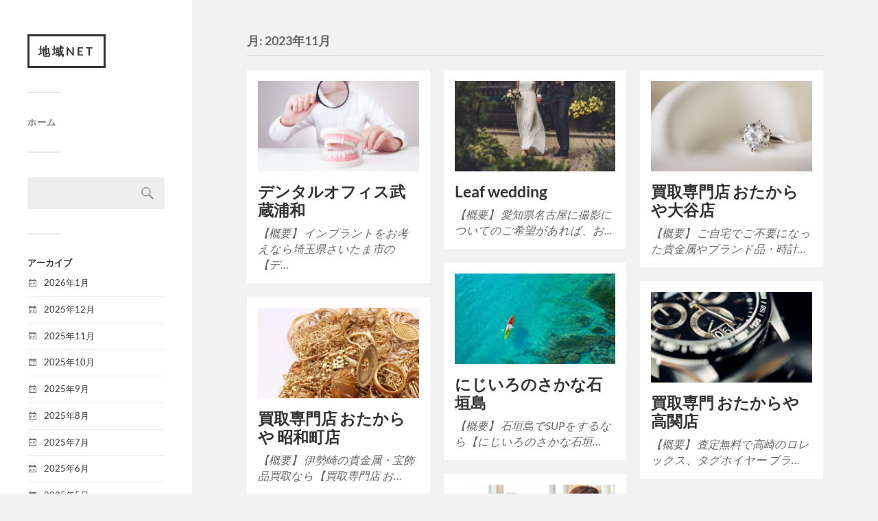

--- FILE ---
content_type: text/html; charset=UTF-8
request_url: https://alonecomic.com/2023/11/
body_size: 14129
content:
<!DOCTYPE html>

<html class="no-js" lang="ja">

	<head profile="http://gmpg.org/xfn/11">
		
		<meta http-equiv="Content-Type" content="text/html; charset=UTF-8" />
		<meta name="viewport" content="width=device-width, initial-scale=1.0, maximum-scale=1.0, user-scalable=no" >
		 
		<title>2023年11月 &#8211; 地域NET</title>
<meta name='robots' content='max-image-preview:large' />
<script>document.documentElement.className = document.documentElement.className.replace("no-js","js");</script>
<link rel="alternate" type="application/rss+xml" title="地域NET &raquo; フィード" href="https://alonecomic.com/feed/" />
<link rel="alternate" type="application/rss+xml" title="地域NET &raquo; コメントフィード" href="https://alonecomic.com/comments/feed/" />
<style id='wp-img-auto-sizes-contain-inline-css' type='text/css'>
img:is([sizes=auto i],[sizes^="auto," i]){contain-intrinsic-size:3000px 1500px}
/*# sourceURL=wp-img-auto-sizes-contain-inline-css */
</style>
<style id='wp-emoji-styles-inline-css' type='text/css'>

	img.wp-smiley, img.emoji {
		display: inline !important;
		border: none !important;
		box-shadow: none !important;
		height: 1em !important;
		width: 1em !important;
		margin: 0 0.07em !important;
		vertical-align: -0.1em !important;
		background: none !important;
		padding: 0 !important;
	}
/*# sourceURL=wp-emoji-styles-inline-css */
</style>
<style id='wp-block-library-inline-css' type='text/css'>
:root{--wp-block-synced-color:#7a00df;--wp-block-synced-color--rgb:122,0,223;--wp-bound-block-color:var(--wp-block-synced-color);--wp-editor-canvas-background:#ddd;--wp-admin-theme-color:#007cba;--wp-admin-theme-color--rgb:0,124,186;--wp-admin-theme-color-darker-10:#006ba1;--wp-admin-theme-color-darker-10--rgb:0,107,160.5;--wp-admin-theme-color-darker-20:#005a87;--wp-admin-theme-color-darker-20--rgb:0,90,135;--wp-admin-border-width-focus:2px}@media (min-resolution:192dpi){:root{--wp-admin-border-width-focus:1.5px}}.wp-element-button{cursor:pointer}:root .has-very-light-gray-background-color{background-color:#eee}:root .has-very-dark-gray-background-color{background-color:#313131}:root .has-very-light-gray-color{color:#eee}:root .has-very-dark-gray-color{color:#313131}:root .has-vivid-green-cyan-to-vivid-cyan-blue-gradient-background{background:linear-gradient(135deg,#00d084,#0693e3)}:root .has-purple-crush-gradient-background{background:linear-gradient(135deg,#34e2e4,#4721fb 50%,#ab1dfe)}:root .has-hazy-dawn-gradient-background{background:linear-gradient(135deg,#faaca8,#dad0ec)}:root .has-subdued-olive-gradient-background{background:linear-gradient(135deg,#fafae1,#67a671)}:root .has-atomic-cream-gradient-background{background:linear-gradient(135deg,#fdd79a,#004a59)}:root .has-nightshade-gradient-background{background:linear-gradient(135deg,#330968,#31cdcf)}:root .has-midnight-gradient-background{background:linear-gradient(135deg,#020381,#2874fc)}:root{--wp--preset--font-size--normal:16px;--wp--preset--font-size--huge:42px}.has-regular-font-size{font-size:1em}.has-larger-font-size{font-size:2.625em}.has-normal-font-size{font-size:var(--wp--preset--font-size--normal)}.has-huge-font-size{font-size:var(--wp--preset--font-size--huge)}.has-text-align-center{text-align:center}.has-text-align-left{text-align:left}.has-text-align-right{text-align:right}.has-fit-text{white-space:nowrap!important}#end-resizable-editor-section{display:none}.aligncenter{clear:both}.items-justified-left{justify-content:flex-start}.items-justified-center{justify-content:center}.items-justified-right{justify-content:flex-end}.items-justified-space-between{justify-content:space-between}.screen-reader-text{border:0;clip-path:inset(50%);height:1px;margin:-1px;overflow:hidden;padding:0;position:absolute;width:1px;word-wrap:normal!important}.screen-reader-text:focus{background-color:#ddd;clip-path:none;color:#444;display:block;font-size:1em;height:auto;left:5px;line-height:normal;padding:15px 23px 14px;text-decoration:none;top:5px;width:auto;z-index:100000}html :where(.has-border-color){border-style:solid}html :where([style*=border-top-color]){border-top-style:solid}html :where([style*=border-right-color]){border-right-style:solid}html :where([style*=border-bottom-color]){border-bottom-style:solid}html :where([style*=border-left-color]){border-left-style:solid}html :where([style*=border-width]){border-style:solid}html :where([style*=border-top-width]){border-top-style:solid}html :where([style*=border-right-width]){border-right-style:solid}html :where([style*=border-bottom-width]){border-bottom-style:solid}html :where([style*=border-left-width]){border-left-style:solid}html :where(img[class*=wp-image-]){height:auto;max-width:100%}:where(figure){margin:0 0 1em}html :where(.is-position-sticky){--wp-admin--admin-bar--position-offset:var(--wp-admin--admin-bar--height,0px)}@media screen and (max-width:600px){html :where(.is-position-sticky){--wp-admin--admin-bar--position-offset:0px}}

/*# sourceURL=wp-block-library-inline-css */
</style><style id='global-styles-inline-css' type='text/css'>
:root{--wp--preset--aspect-ratio--square: 1;--wp--preset--aspect-ratio--4-3: 4/3;--wp--preset--aspect-ratio--3-4: 3/4;--wp--preset--aspect-ratio--3-2: 3/2;--wp--preset--aspect-ratio--2-3: 2/3;--wp--preset--aspect-ratio--16-9: 16/9;--wp--preset--aspect-ratio--9-16: 9/16;--wp--preset--color--black: #333;--wp--preset--color--cyan-bluish-gray: #abb8c3;--wp--preset--color--white: #fff;--wp--preset--color--pale-pink: #f78da7;--wp--preset--color--vivid-red: #cf2e2e;--wp--preset--color--luminous-vivid-orange: #ff6900;--wp--preset--color--luminous-vivid-amber: #fcb900;--wp--preset--color--light-green-cyan: #7bdcb5;--wp--preset--color--vivid-green-cyan: #00d084;--wp--preset--color--pale-cyan-blue: #8ed1fc;--wp--preset--color--vivid-cyan-blue: #0693e3;--wp--preset--color--vivid-purple: #9b51e0;--wp--preset--color--accent: #019EBD;--wp--preset--color--dark-gray: #444;--wp--preset--color--medium-gray: #666;--wp--preset--color--light-gray: #767676;--wp--preset--gradient--vivid-cyan-blue-to-vivid-purple: linear-gradient(135deg,rgb(6,147,227) 0%,rgb(155,81,224) 100%);--wp--preset--gradient--light-green-cyan-to-vivid-green-cyan: linear-gradient(135deg,rgb(122,220,180) 0%,rgb(0,208,130) 100%);--wp--preset--gradient--luminous-vivid-amber-to-luminous-vivid-orange: linear-gradient(135deg,rgb(252,185,0) 0%,rgb(255,105,0) 100%);--wp--preset--gradient--luminous-vivid-orange-to-vivid-red: linear-gradient(135deg,rgb(255,105,0) 0%,rgb(207,46,46) 100%);--wp--preset--gradient--very-light-gray-to-cyan-bluish-gray: linear-gradient(135deg,rgb(238,238,238) 0%,rgb(169,184,195) 100%);--wp--preset--gradient--cool-to-warm-spectrum: linear-gradient(135deg,rgb(74,234,220) 0%,rgb(151,120,209) 20%,rgb(207,42,186) 40%,rgb(238,44,130) 60%,rgb(251,105,98) 80%,rgb(254,248,76) 100%);--wp--preset--gradient--blush-light-purple: linear-gradient(135deg,rgb(255,206,236) 0%,rgb(152,150,240) 100%);--wp--preset--gradient--blush-bordeaux: linear-gradient(135deg,rgb(254,205,165) 0%,rgb(254,45,45) 50%,rgb(107,0,62) 100%);--wp--preset--gradient--luminous-dusk: linear-gradient(135deg,rgb(255,203,112) 0%,rgb(199,81,192) 50%,rgb(65,88,208) 100%);--wp--preset--gradient--pale-ocean: linear-gradient(135deg,rgb(255,245,203) 0%,rgb(182,227,212) 50%,rgb(51,167,181) 100%);--wp--preset--gradient--electric-grass: linear-gradient(135deg,rgb(202,248,128) 0%,rgb(113,206,126) 100%);--wp--preset--gradient--midnight: linear-gradient(135deg,rgb(2,3,129) 0%,rgb(40,116,252) 100%);--wp--preset--font-size--small: 16px;--wp--preset--font-size--medium: 20px;--wp--preset--font-size--large: 24px;--wp--preset--font-size--x-large: 42px;--wp--preset--font-size--normal: 18px;--wp--preset--font-size--larger: 27px;--wp--preset--spacing--20: 0.44rem;--wp--preset--spacing--30: 0.67rem;--wp--preset--spacing--40: 1rem;--wp--preset--spacing--50: 1.5rem;--wp--preset--spacing--60: 2.25rem;--wp--preset--spacing--70: 3.38rem;--wp--preset--spacing--80: 5.06rem;--wp--preset--shadow--natural: 6px 6px 9px rgba(0, 0, 0, 0.2);--wp--preset--shadow--deep: 12px 12px 50px rgba(0, 0, 0, 0.4);--wp--preset--shadow--sharp: 6px 6px 0px rgba(0, 0, 0, 0.2);--wp--preset--shadow--outlined: 6px 6px 0px -3px rgb(255, 255, 255), 6px 6px rgb(0, 0, 0);--wp--preset--shadow--crisp: 6px 6px 0px rgb(0, 0, 0);}:where(.is-layout-flex){gap: 0.5em;}:where(.is-layout-grid){gap: 0.5em;}body .is-layout-flex{display: flex;}.is-layout-flex{flex-wrap: wrap;align-items: center;}.is-layout-flex > :is(*, div){margin: 0;}body .is-layout-grid{display: grid;}.is-layout-grid > :is(*, div){margin: 0;}:where(.wp-block-columns.is-layout-flex){gap: 2em;}:where(.wp-block-columns.is-layout-grid){gap: 2em;}:where(.wp-block-post-template.is-layout-flex){gap: 1.25em;}:where(.wp-block-post-template.is-layout-grid){gap: 1.25em;}.has-black-color{color: var(--wp--preset--color--black) !important;}.has-cyan-bluish-gray-color{color: var(--wp--preset--color--cyan-bluish-gray) !important;}.has-white-color{color: var(--wp--preset--color--white) !important;}.has-pale-pink-color{color: var(--wp--preset--color--pale-pink) !important;}.has-vivid-red-color{color: var(--wp--preset--color--vivid-red) !important;}.has-luminous-vivid-orange-color{color: var(--wp--preset--color--luminous-vivid-orange) !important;}.has-luminous-vivid-amber-color{color: var(--wp--preset--color--luminous-vivid-amber) !important;}.has-light-green-cyan-color{color: var(--wp--preset--color--light-green-cyan) !important;}.has-vivid-green-cyan-color{color: var(--wp--preset--color--vivid-green-cyan) !important;}.has-pale-cyan-blue-color{color: var(--wp--preset--color--pale-cyan-blue) !important;}.has-vivid-cyan-blue-color{color: var(--wp--preset--color--vivid-cyan-blue) !important;}.has-vivid-purple-color{color: var(--wp--preset--color--vivid-purple) !important;}.has-black-background-color{background-color: var(--wp--preset--color--black) !important;}.has-cyan-bluish-gray-background-color{background-color: var(--wp--preset--color--cyan-bluish-gray) !important;}.has-white-background-color{background-color: var(--wp--preset--color--white) !important;}.has-pale-pink-background-color{background-color: var(--wp--preset--color--pale-pink) !important;}.has-vivid-red-background-color{background-color: var(--wp--preset--color--vivid-red) !important;}.has-luminous-vivid-orange-background-color{background-color: var(--wp--preset--color--luminous-vivid-orange) !important;}.has-luminous-vivid-amber-background-color{background-color: var(--wp--preset--color--luminous-vivid-amber) !important;}.has-light-green-cyan-background-color{background-color: var(--wp--preset--color--light-green-cyan) !important;}.has-vivid-green-cyan-background-color{background-color: var(--wp--preset--color--vivid-green-cyan) !important;}.has-pale-cyan-blue-background-color{background-color: var(--wp--preset--color--pale-cyan-blue) !important;}.has-vivid-cyan-blue-background-color{background-color: var(--wp--preset--color--vivid-cyan-blue) !important;}.has-vivid-purple-background-color{background-color: var(--wp--preset--color--vivid-purple) !important;}.has-black-border-color{border-color: var(--wp--preset--color--black) !important;}.has-cyan-bluish-gray-border-color{border-color: var(--wp--preset--color--cyan-bluish-gray) !important;}.has-white-border-color{border-color: var(--wp--preset--color--white) !important;}.has-pale-pink-border-color{border-color: var(--wp--preset--color--pale-pink) !important;}.has-vivid-red-border-color{border-color: var(--wp--preset--color--vivid-red) !important;}.has-luminous-vivid-orange-border-color{border-color: var(--wp--preset--color--luminous-vivid-orange) !important;}.has-luminous-vivid-amber-border-color{border-color: var(--wp--preset--color--luminous-vivid-amber) !important;}.has-light-green-cyan-border-color{border-color: var(--wp--preset--color--light-green-cyan) !important;}.has-vivid-green-cyan-border-color{border-color: var(--wp--preset--color--vivid-green-cyan) !important;}.has-pale-cyan-blue-border-color{border-color: var(--wp--preset--color--pale-cyan-blue) !important;}.has-vivid-cyan-blue-border-color{border-color: var(--wp--preset--color--vivid-cyan-blue) !important;}.has-vivid-purple-border-color{border-color: var(--wp--preset--color--vivid-purple) !important;}.has-vivid-cyan-blue-to-vivid-purple-gradient-background{background: var(--wp--preset--gradient--vivid-cyan-blue-to-vivid-purple) !important;}.has-light-green-cyan-to-vivid-green-cyan-gradient-background{background: var(--wp--preset--gradient--light-green-cyan-to-vivid-green-cyan) !important;}.has-luminous-vivid-amber-to-luminous-vivid-orange-gradient-background{background: var(--wp--preset--gradient--luminous-vivid-amber-to-luminous-vivid-orange) !important;}.has-luminous-vivid-orange-to-vivid-red-gradient-background{background: var(--wp--preset--gradient--luminous-vivid-orange-to-vivid-red) !important;}.has-very-light-gray-to-cyan-bluish-gray-gradient-background{background: var(--wp--preset--gradient--very-light-gray-to-cyan-bluish-gray) !important;}.has-cool-to-warm-spectrum-gradient-background{background: var(--wp--preset--gradient--cool-to-warm-spectrum) !important;}.has-blush-light-purple-gradient-background{background: var(--wp--preset--gradient--blush-light-purple) !important;}.has-blush-bordeaux-gradient-background{background: var(--wp--preset--gradient--blush-bordeaux) !important;}.has-luminous-dusk-gradient-background{background: var(--wp--preset--gradient--luminous-dusk) !important;}.has-pale-ocean-gradient-background{background: var(--wp--preset--gradient--pale-ocean) !important;}.has-electric-grass-gradient-background{background: var(--wp--preset--gradient--electric-grass) !important;}.has-midnight-gradient-background{background: var(--wp--preset--gradient--midnight) !important;}.has-small-font-size{font-size: var(--wp--preset--font-size--small) !important;}.has-medium-font-size{font-size: var(--wp--preset--font-size--medium) !important;}.has-large-font-size{font-size: var(--wp--preset--font-size--large) !important;}.has-x-large-font-size{font-size: var(--wp--preset--font-size--x-large) !important;}
/*# sourceURL=global-styles-inline-css */
</style>

<style id='classic-theme-styles-inline-css' type='text/css'>
/*! This file is auto-generated */
.wp-block-button__link{color:#fff;background-color:#32373c;border-radius:9999px;box-shadow:none;text-decoration:none;padding:calc(.667em + 2px) calc(1.333em + 2px);font-size:1.125em}.wp-block-file__button{background:#32373c;color:#fff;text-decoration:none}
/*# sourceURL=/wp-includes/css/classic-themes.min.css */
</style>
<link rel='stylesheet' id='fukasawa_googleFonts-css' href='https://alonecomic.com/wp-content/themes/fukasawa/assets/css/fonts.css?ver=6.9' type='text/css' media='all' />
<link rel='stylesheet' id='fukasawa_genericons-css' href='https://alonecomic.com/wp-content/themes/fukasawa/assets/fonts/genericons/genericons.css?ver=6.9' type='text/css' media='all' />
<link rel='stylesheet' id='fukasawa_style-css' href='https://alonecomic.com/wp-content/themes/fukasawa/style.css' type='text/css' media='all' />
<script type="text/javascript" src="https://alonecomic.com/wp-includes/js/jquery/jquery.min.js?ver=3.7.1" id="jquery-core-js"></script>
<script type="text/javascript" src="https://alonecomic.com/wp-includes/js/jquery/jquery-migrate.min.js?ver=3.4.1" id="jquery-migrate-js"></script>
<script type="text/javascript" src="https://alonecomic.com/wp-content/themes/fukasawa/assets/js/flexslider.js?ver=1" id="fukasawa_flexslider-js"></script>
<link rel="https://api.w.org/" href="https://alonecomic.com/wp-json/" /><link rel="EditURI" type="application/rsd+xml" title="RSD" href="https://alonecomic.com/xmlrpc.php?rsd" />
<meta name="generator" content="WordPress 6.9" />
<meta name="cdp-version" content="1.5.0" /><!-- Customizer CSS --><style type="text/css"></style><!--/Customizer CSS--><noscript><style>.lazyload[data-src]{display:none !important;}</style></noscript><style>.lazyload{background-image:none !important;}.lazyload:before{background-image:none !important;}</style>	
	</head>
	
	<body class="archive date wp-theme-fukasawa wp-is-not-mobile">

		
		<a class="skip-link button" href="#site-content">本文にジャンプ</a>
	
		<div class="mobile-navigation">
	
			<ul class="mobile-menu">
						
				<li id="menu-item-10" class="menu-item menu-item-type-custom menu-item-object-custom menu-item-home menu-item-10"><a href="https://alonecomic.com/">ホーム</a></li>
				
			 </ul>
		 
		</div><!-- .mobile-navigation -->
	
		<div class="sidebar">
		
					
				<div class="blog-title">
					<a href="https://alonecomic.com" rel="home">地域NET</a>
				</div>
				
						
			<button type="button" class="nav-toggle">
			
				<div class="bars">
					<div class="bar"></div>
					<div class="bar"></div>
					<div class="bar"></div>
				</div>
				
				<p>
					<span class="menu">メニュー</span>
					<span class="close">閉じる</span>
				</p>
			
			</button>
			
			<ul class="main-menu">
				<li id="menu-item-10" class="menu-item menu-item-type-custom menu-item-object-custom menu-item-home menu-item-10"><a href="https://alonecomic.com/">ホーム</a></li>
			</ul><!-- .main-menu -->

							<div class="widgets">
					<div id="search-2" class="widget widget_search"><div class="widget-content clear"><form role="search" method="get" id="searchform" class="searchform" action="https://alonecomic.com/">
				<div>
					<label class="screen-reader-text" for="s">検索:</label>
					<input type="text" value="" name="s" id="s" />
					<input type="submit" id="searchsubmit" value="検索" />
				</div>
			</form></div></div><div id="archives-2" class="widget widget_archive"><div class="widget-content clear"><h3 class="widget-title">アーカイブ</h3>
			<ul>
					<li><a href='https://alonecomic.com/2026/01/'>2026年1月</a></li>
	<li><a href='https://alonecomic.com/2025/12/'>2025年12月</a></li>
	<li><a href='https://alonecomic.com/2025/11/'>2025年11月</a></li>
	<li><a href='https://alonecomic.com/2025/10/'>2025年10月</a></li>
	<li><a href='https://alonecomic.com/2025/09/'>2025年9月</a></li>
	<li><a href='https://alonecomic.com/2025/08/'>2025年8月</a></li>
	<li><a href='https://alonecomic.com/2025/07/'>2025年7月</a></li>
	<li><a href='https://alonecomic.com/2025/06/'>2025年6月</a></li>
	<li><a href='https://alonecomic.com/2025/05/'>2025年5月</a></li>
	<li><a href='https://alonecomic.com/2025/04/'>2025年4月</a></li>
	<li><a href='https://alonecomic.com/2025/03/'>2025年3月</a></li>
	<li><a href='https://alonecomic.com/2025/01/'>2025年1月</a></li>
	<li><a href='https://alonecomic.com/2024/12/'>2024年12月</a></li>
	<li><a href='https://alonecomic.com/2024/11/'>2024年11月</a></li>
	<li><a href='https://alonecomic.com/2024/10/'>2024年10月</a></li>
	<li><a href='https://alonecomic.com/2024/09/'>2024年9月</a></li>
	<li><a href='https://alonecomic.com/2024/08/'>2024年8月</a></li>
	<li><a href='https://alonecomic.com/2024/07/'>2024年7月</a></li>
	<li><a href='https://alonecomic.com/2024/06/'>2024年6月</a></li>
	<li><a href='https://alonecomic.com/2024/05/'>2024年5月</a></li>
	<li><a href='https://alonecomic.com/2024/04/'>2024年4月</a></li>
	<li><a href='https://alonecomic.com/2024/03/'>2024年3月</a></li>
	<li><a href='https://alonecomic.com/2024/02/'>2024年2月</a></li>
	<li><a href='https://alonecomic.com/2024/01/'>2024年1月</a></li>
	<li><a href='https://alonecomic.com/2023/12/'>2023年12月</a></li>
	<li><a href='https://alonecomic.com/2023/11/' aria-current="page">2023年11月</a></li>
	<li><a href='https://alonecomic.com/2023/10/'>2023年10月</a></li>
	<li><a href='https://alonecomic.com/2023/09/'>2023年9月</a></li>
	<li><a href='https://alonecomic.com/2023/08/'>2023年8月</a></li>
	<li><a href='https://alonecomic.com/2023/07/'>2023年7月</a></li>
	<li><a href='https://alonecomic.com/2023/06/'>2023年6月</a></li>
	<li><a href='https://alonecomic.com/2023/05/'>2023年5月</a></li>
	<li><a href='https://alonecomic.com/2023/04/'>2023年4月</a></li>
	<li><a href='https://alonecomic.com/2023/03/'>2023年3月</a></li>
	<li><a href='https://alonecomic.com/2023/02/'>2023年2月</a></li>
	<li><a href='https://alonecomic.com/2023/01/'>2023年1月</a></li>
	<li><a href='https://alonecomic.com/2022/12/'>2022年12月</a></li>
	<li><a href='https://alonecomic.com/2022/11/'>2022年11月</a></li>
	<li><a href='https://alonecomic.com/2022/10/'>2022年10月</a></li>
	<li><a href='https://alonecomic.com/2022/09/'>2022年9月</a></li>
	<li><a href='https://alonecomic.com/2022/08/'>2022年8月</a></li>
	<li><a href='https://alonecomic.com/2022/07/'>2022年7月</a></li>
	<li><a href='https://alonecomic.com/2022/06/'>2022年6月</a></li>
	<li><a href='https://alonecomic.com/2022/05/'>2022年5月</a></li>
	<li><a href='https://alonecomic.com/2022/04/'>2022年4月</a></li>
	<li><a href='https://alonecomic.com/2022/03/'>2022年3月</a></li>
	<li><a href='https://alonecomic.com/2022/02/'>2022年2月</a></li>
	<li><a href='https://alonecomic.com/2022/01/'>2022年1月</a></li>
	<li><a href='https://alonecomic.com/2021/12/'>2021年12月</a></li>
	<li><a href='https://alonecomic.com/2021/11/'>2021年11月</a></li>
	<li><a href='https://alonecomic.com/2021/10/'>2021年10月</a></li>
	<li><a href='https://alonecomic.com/2021/09/'>2021年9月</a></li>
	<li><a href='https://alonecomic.com/2021/08/'>2021年8月</a></li>
	<li><a href='https://alonecomic.com/2021/07/'>2021年7月</a></li>
	<li><a href='https://alonecomic.com/2021/06/'>2021年6月</a></li>
	<li><a href='https://alonecomic.com/2021/05/'>2021年5月</a></li>
	<li><a href='https://alonecomic.com/2021/04/'>2021年4月</a></li>
	<li><a href='https://alonecomic.com/2021/03/'>2021年3月</a></li>
	<li><a href='https://alonecomic.com/2021/02/'>2021年2月</a></li>
	<li><a href='https://alonecomic.com/2021/01/'>2021年1月</a></li>
	<li><a href='https://alonecomic.com/2020/12/'>2020年12月</a></li>
	<li><a href='https://alonecomic.com/2020/11/'>2020年11月</a></li>
	<li><a href='https://alonecomic.com/2020/10/'>2020年10月</a></li>
	<li><a href='https://alonecomic.com/2020/09/'>2020年9月</a></li>
	<li><a href='https://alonecomic.com/2020/08/'>2020年8月</a></li>
	<li><a href='https://alonecomic.com/2020/07/'>2020年7月</a></li>
	<li><a href='https://alonecomic.com/2020/06/'>2020年6月</a></li>
	<li><a href='https://alonecomic.com/2020/05/'>2020年5月</a></li>
	<li><a href='https://alonecomic.com/2020/04/'>2020年4月</a></li>
	<li><a href='https://alonecomic.com/2020/03/'>2020年3月</a></li>
	<li><a href='https://alonecomic.com/2020/02/'>2020年2月</a></li>
	<li><a href='https://alonecomic.com/2020/01/'>2020年1月</a></li>
	<li><a href='https://alonecomic.com/2019/12/'>2019年12月</a></li>
	<li><a href='https://alonecomic.com/2019/11/'>2019年11月</a></li>
	<li><a href='https://alonecomic.com/2019/10/'>2019年10月</a></li>
			</ul>

			</div></div><div id="categories-2" class="widget widget_categories"><div class="widget-content clear"><h3 class="widget-title">カテゴリー</h3>
			<ul>
					<li class="cat-item cat-item-1"><a href="https://alonecomic.com/category/uncategorized/">Uncategorized</a>
</li>
	<li class="cat-item cat-item-273"><a href="https://alonecomic.com/category/%e3%82%a2%e3%82%a4%e3%82%b9%e3%82%af%e3%83%aa%e3%83%bc%e3%83%a0%e5%ba%97/">アイスクリーム店</a>
</li>
	<li class="cat-item cat-item-349"><a href="https://alonecomic.com/category/%e3%82%a2%e3%83%ad%e3%83%9e%e3%82%bb%e3%83%a9%e3%83%94%e3%83%bc-%e3%82%b5%e3%83%bc%e3%83%93%e3%82%b9/">アロマセラピー サービス</a>
</li>
	<li class="cat-item cat-item-352"><a href="https://alonecomic.com/category/%e3%82%a2%e3%83%b3%e3%83%86%e3%82%a3%e3%83%bc%e3%82%af%e3%82%b7%e3%83%a7%e3%83%83%e3%83%97/">アンティークショップ</a>
</li>
	<li class="cat-item cat-item-139"><a href="https://alonecomic.com/category/%e3%82%a2%e3%83%b3%e3%83%86%e3%83%8a%e8%a8%ad%e7%bd%ae%e3%80%81%e4%bf%ae%e7%90%86%e6%a5%ad/">アンテナ設置、修理業</a>
</li>
	<li class="cat-item cat-item-357"><a href="https://alonecomic.com/category/%e3%82%a4%e3%82%bf%e3%83%aa%e3%82%a2%e6%96%99%e7%90%86%e5%ba%97/">イタリア料理店</a>
</li>
	<li class="cat-item cat-item-337"><a href="https://alonecomic.com/category/%e3%82%a4%e3%83%b3%e3%83%97%e3%83%a9%e3%83%b3%e3%83%88%e6%ad%af%e7%a7%91%e5%8c%bb/">インプラント歯科医</a>
</li>
	<li class="cat-item cat-item-186"><a href="https://alonecomic.com/category/%e3%82%a8%e3%82%af%e3%82%b9%e3%83%86%e3%83%aa%e3%82%a2%e3%82%b7%e3%83%a7%e3%83%83%e3%83%97/">エクステリアショップ</a>
</li>
	<li class="cat-item cat-item-45"><a href="https://alonecomic.com/category/%e3%82%a8%e3%82%b9%e3%83%86%e3%83%86%e3%82%a3%e3%83%83%e3%82%af-%e3%82%b5%e3%83%ad%e3%83%b3/">エステティック サロン</a>
</li>
	<li class="cat-item cat-item-97"><a href="https://alonecomic.com/category/%e3%82%aa%e3%83%95%e3%82%a3%e3%82%b9-%e3%82%b9%e3%83%9a%e3%83%bc%e3%82%b9-%e3%83%ac%e3%83%b3%e3%82%bf%e3%83%ab%e4%bb%a3%e7%90%86%e5%ba%97/">オフィス スペース レンタル代理店</a>
</li>
	<li class="cat-item cat-item-91"><a href="https://alonecomic.com/category/%e3%82%aa%e3%83%aa%e3%82%a8%e3%83%b3%e3%82%bf%e3%83%ab-%e3%83%a9%e3%82%b0%e5%b0%82%e9%96%80%e5%ba%97/">オリエンタル ラグ専門店</a>
</li>
	<li class="cat-item cat-item-155"><a href="https://alonecomic.com/category/%e3%82%ab%e3%83%bc-%e3%83%87%e3%82%a3%e3%83%86%e3%83%bc%e3%83%aa%e3%83%b3%e3%82%b0%e6%a5%ad/">カー ディテーリング業</a>
</li>
	<li class="cat-item cat-item-17"><a href="https://alonecomic.com/category/%e3%82%ab%e3%82%a4%e3%83%ad%e3%83%97%e3%83%a9%e3%82%af%e3%83%86%e3%82%a3%e3%83%83%e3%82%af/">カイロプラクティック</a>
</li>
	<li class="cat-item cat-item-51"><a href="https://alonecomic.com/category/%e3%82%ab%e3%83%a9%e3%82%aa%e3%82%b1/">カラオケ</a>
</li>
	<li class="cat-item cat-item-242"><a href="https://alonecomic.com/category/%e3%82%ab%e3%83%ab%e3%83%81%e3%83%a3%e3%83%bc-%e3%82%b9%e3%82%af%e3%83%bc%e3%83%ab/">カルチャー スクール</a>
</li>
	<li class="cat-item cat-item-151"><a href="https://alonecomic.com/category/%e3%82%ae%e3%82%bf%e3%83%bc%e5%ba%97/">ギター店</a>
</li>
	<li class="cat-item cat-item-95"><a href="https://alonecomic.com/category/%e3%82%af%e3%83%aa%e3%83%bc%e3%83%8b%e3%83%b3%e3%82%b0%e5%ba%97/">クリーニング店</a>
</li>
	<li class="cat-item cat-item-73"><a href="https://alonecomic.com/category/%e3%82%af%e3%83%aa%e3%83%8b%e3%83%83%e3%82%af%e3%83%bb%e5%8c%bb%e9%99%a2%e3%83%bb%e8%a8%ba%e7%99%82%e6%89%80/">クリニック・医院・診療所</a>
</li>
	<li class="cat-item cat-item-161"><a href="https://alonecomic.com/category/%e3%82%b4%e3%83%9f%e5%8f%8e%e9%9b%86%e3%82%b5%e3%83%bc%e3%83%93%e3%82%b9/">ゴミ収集サービス</a>
</li>
	<li class="cat-item cat-item-57"><a href="https://alonecomic.com/category/%e3%81%94%e3%81%bf%e5%9b%9e%e5%8f%8e%e6%a5%ad/">ごみ回収業</a>
</li>
	<li class="cat-item cat-item-160"><a href="https://alonecomic.com/category/%e3%82%b3%e3%83%b3%e3%82%b5%e3%83%ab%e3%82%bf%e3%83%b3%e3%83%88/">コンサルタント</a>
</li>
	<li class="cat-item cat-item-167"><a href="https://alonecomic.com/category/%e3%82%b3%e3%83%b3%e3%83%94%e3%83%a5%e3%83%bc%e3%82%bf%e3%83%bc-%e3%82%b5%e3%83%9d%e3%83%bc%e3%83%88%e3%80%81%e3%82%b5%e3%83%bc%e3%83%93%e3%82%b9/">コンピューター サポート、サービス</a>
</li>
	<li class="cat-item cat-item-192"><a href="https://alonecomic.com/category/%e3%82%b5%e3%83%83%e3%82%ab%e3%83%bc-%e3%82%af%e3%83%a9%e3%83%96/">サッカー クラブ</a>
</li>
	<li class="cat-item cat-item-194"><a href="https://alonecomic.com/category/%e3%82%b8%e3%83%a5%e3%82%a8%e3%83%aa%e3%83%bc%e4%bf%ae%e7%90%86%e6%a5%ad/">ジュエリー修理業</a>
</li>
	<li class="cat-item cat-item-216"><a href="https://alonecomic.com/category/%e3%82%b9%e3%82%ad%e3%83%b3%e3%82%b1%e3%82%a2%e3%82%af%e3%83%aa%e3%83%8b%e3%83%83%e3%82%af/">スキンケアクリニック</a>
</li>
	<li class="cat-item cat-item-277"><a href="https://alonecomic.com/category/%e3%82%b9%e3%83%86%e3%83%bc%e3%82%ad%e3%83%8f%e3%82%a6%e3%82%b9/">ステーキハウス</a>
</li>
	<li class="cat-item cat-item-21"><a href="https://alonecomic.com/category/%e3%82%b9%e3%83%9d%e3%83%bc%e3%83%84%e3%82%b8%e3%83%a0/">スポーツジム</a>
</li>
	<li class="cat-item cat-item-246"><a href="https://alonecomic.com/category/%e3%82%b9%e3%83%9d%e3%83%bc%e3%83%84%e8%a4%87%e5%90%88%e6%96%bd%e8%a8%ad/">スポーツ複合施設</a>
</li>
	<li class="cat-item cat-item-306"><a href="https://alonecomic.com/category/%e3%82%bb%e3%83%bc%e3%83%aa%e3%83%b3%e3%82%b0-%e3%82%af%e3%83%a9%e3%83%96/">セーリング クラブ</a>
</li>
	<li class="cat-item cat-item-240"><a href="https://alonecomic.com/category/%e3%83%80%e3%82%a4%e3%82%a8%e3%83%83%e3%83%88%e6%94%af%e6%8f%b4%e3%82%b5%e3%83%bc%e3%83%93%e3%82%b9/">ダイエット支援サービス</a>
</li>
	<li class="cat-item cat-item-47"><a href="https://alonecomic.com/category/%e3%83%80%e3%82%a4%e3%83%93%e3%83%b3%e3%82%b0-%e3%82%b7%e3%83%a7%e3%83%83%e3%83%97/">ダイビング ショップ</a>
</li>
	<li class="cat-item cat-item-218"><a href="https://alonecomic.com/category/%e3%82%bf%e3%83%88%e3%82%a5%e3%83%bc-%e3%82%b7%e3%83%a7%e3%83%83%e3%83%97/">タトゥー ショップ</a>
</li>
	<li class="cat-item cat-item-214"><a href="https://alonecomic.com/category/%e3%83%80%e3%83%b3%e3%82%b9%e4%bc%9a%e5%a0%b4/">ダンス会場</a>
</li>
	<li class="cat-item cat-item-300"><a href="https://alonecomic.com/category/%e3%83%84%e3%82%a2%e3%83%bc%e6%a5%ad%e8%80%85/">ツアー業者</a>
</li>
	<li class="cat-item cat-item-59"><a href="https://alonecomic.com/category/%e3%83%87%e3%83%bc%e3%82%bf%e5%be%a9%e6%97%a7%e6%a5%ad/">データ復旧業</a>
</li>
	<li class="cat-item cat-item-208"><a href="https://alonecomic.com/category/%e3%83%87%e3%82%a4%e3%82%b1%e3%82%a2%e3%82%b5%e3%83%bc%e3%83%93%e3%82%b9/">デイケアサービス</a>
</li>
	<li class="cat-item cat-item-341"><a href="https://alonecomic.com/category/%e3%83%89%e3%83%a9%e3%82%a4-%e3%83%95%e3%83%a9%e3%83%af%e3%83%bc-%e3%82%b7%e3%83%a7%e3%83%83%e3%83%97/">ドライ フラワー ショップ</a>
</li>
	<li class="cat-item cat-item-236"><a href="https://alonecomic.com/category/%e3%83%88%e3%83%aa%e3%83%9f%e3%83%b3%e3%82%b0%e3%82%b5%e3%83%ad%e3%83%b3/">トリミングサロン</a>
</li>
	<li class="cat-item cat-item-87"><a href="https://alonecomic.com/category/%e3%83%8d%e3%82%a4%e3%83%ab%e3%82%b5%e3%83%ad%e3%83%b3/">ネイルサロン</a>
</li>
	<li class="cat-item cat-item-25"><a href="https://alonecomic.com/category/%e3%83%91%e3%83%bc%e3%82%bd%e3%83%8a%e3%83%ab-%e3%83%88%e3%83%ac%e3%83%bc%e3%83%8a%e3%83%bc/">パーソナル トレーナー</a>
</li>
	<li class="cat-item cat-item-69"><a href="https://alonecomic.com/category/%e3%83%8f%e3%82%a6%e3%82%b9-%e3%82%af%e3%83%aa%e3%83%bc%e3%83%8b%e3%83%b3%e3%82%b0%e6%a5%ad/">ハウス クリーニング業</a>
</li>
	<li class="cat-item cat-item-29"><a href="https://alonecomic.com/category/%e3%83%91%e3%82%bd%e3%82%b3%e3%83%b3%e4%bf%ae%e7%90%86%e5%ba%97/">パソコン修理店</a>
</li>
	<li class="cat-item cat-item-37"><a href="https://alonecomic.com/category/%e3%83%93%e3%82%a2%e3%83%9b%e3%83%bc%e3%83%ab/">ビアホール</a>
</li>
	<li class="cat-item cat-item-150"><a href="https://alonecomic.com/category/%e3%83%93%e3%82%b8%e3%83%8d%e3%82%b9-%e3%82%b9%e3%82%af%e3%83%bc%e3%83%ab/">ビジネス スクール</a>
</li>
	<li class="cat-item cat-item-252"><a href="https://alonecomic.com/category/%e3%83%94%e3%83%a9%e3%83%86%e3%82%a3%e3%82%b9-%e3%82%b9%e3%82%bf%e3%82%b8%e3%82%aa/">ピラティス スタジオ</a>
</li>
	<li class="cat-item cat-item-308"><a href="https://alonecomic.com/category/%e3%83%95%e3%82%a3%e3%83%83%e3%83%88%e3%83%8d%e3%82%b9-%e3%82%af%e3%83%a9%e3%83%96/">フィットネス クラブ</a>
</li>
	<li class="cat-item cat-item-335"><a href="https://alonecomic.com/category/%e3%83%96%e3%83%a9%e3%82%a4%e3%83%80%e3%83%ab-%e3%82%ab%e3%83%a1%e3%83%a9%e3%83%9e%e3%83%b3/">ブライダル カメラマン</a>
</li>
	<li class="cat-item cat-item-238"><a href="https://alonecomic.com/category/%e3%83%9a%e3%83%83%e3%83%88%e3%82%b7%e3%83%a7%e3%83%83%e3%83%97/">ペットショップ</a>
</li>
	<li class="cat-item cat-item-331"><a href="https://alonecomic.com/category/%e3%83%9a%e3%83%83%e3%83%88%e8%91%ac%e5%84%80%e3%82%b5%e3%83%bc%e3%83%93%e3%82%b9/">ペット葬儀サービス</a>
</li>
	<li class="cat-item cat-item-103"><a href="https://alonecomic.com/category/%e3%83%9a%e3%83%83%e3%83%88%e9%9c%8a%e5%9c%92/">ペット霊園</a>
</li>
	<li class="cat-item cat-item-212"><a href="https://alonecomic.com/category/%e3%83%9b%e3%83%ab%e3%83%a2%e3%83%b3%e7%84%bc%e8%82%89%e5%ba%97/">ホルモン焼肉店</a>
</li>
	<li class="cat-item cat-item-347"><a href="https://alonecomic.com/category/%e3%83%a2%e3%83%80%e3%83%b3%e5%b1%85%e9%85%92%e5%b1%8b%e3%83%ac%e3%82%b9%e3%83%88%e3%83%a9%e3%83%b3/">モダン居酒屋レストラン</a>
</li>
	<li class="cat-item cat-item-124"><a href="https://alonecomic.com/category/%e3%83%a8%e3%82%ac-%e3%82%b9%e3%82%bf%e3%82%b8%e3%82%aa/">ヨガ スタジオ</a>
</li>
	<li class="cat-item cat-item-11"><a href="https://alonecomic.com/category/%e3%83%aa%e3%82%b5%e3%82%a4%e3%82%af%e3%83%ab-%e3%82%b7%e3%83%a7%e3%83%83%e3%83%97/">リサイクル ショップ</a>
</li>
	<li class="cat-item cat-item-351"><a href="https://alonecomic.com/category/%e3%83%aa%e3%82%b5%e3%82%a4%e3%82%af%e3%83%ab%e3%82%b7%e3%83%a7%e3%83%83%e3%83%97/">リサイクルショップ</a>
</li>
	<li class="cat-item cat-item-13"><a href="https://alonecomic.com/category/%e3%83%aa%e3%83%95%e3%82%a9%e3%83%bc%e3%83%a0%e6%a5%ad/">リフォーム業</a>
</li>
	<li class="cat-item cat-item-259"><a href="https://alonecomic.com/category/%e3%83%ac%e3%83%bc%e3%82%b6%e3%83%bc%e8%84%b1%e6%af%9b%e3%82%b5%e3%83%bc%e3%83%93%e3%82%b9/">レーザー脱毛サービス</a>
</li>
	<li class="cat-item cat-item-256"><a href="https://alonecomic.com/category/%e3%83%ac%e3%83%b3%e3%82%bf%e3%82%ab%e3%83%bc/">レンタカー</a>
</li>
	<li class="cat-item cat-item-267"><a href="https://alonecomic.com/category/%e3%83%ac%e3%83%b3%e3%82%bf%e3%83%ab%e3%83%9c%e3%83%bc%e3%83%88/">レンタルボート</a>
</li>
	<li class="cat-item cat-item-27"><a href="https://alonecomic.com/category/%e3%83%af%e3%82%a4%e3%83%b3-%e3%83%90%e3%83%bc/">ワイン バー</a>
</li>
	<li class="cat-item cat-item-15"><a href="https://alonecomic.com/category/%e4%b8%8d%e5%8b%95%e7%94%a3%e4%bb%b2%e4%bb%8b%e6%a5%ad/">不動産仲介業</a>
</li>
	<li class="cat-item cat-item-285"><a href="https://alonecomic.com/category/%e4%b8%8d%e5%8b%95%e7%94%a3%e4%bb%b2%e4%bb%8b%e6%a5%ad%e8%80%85/">不動産仲介業者</a>
</li>
	<li class="cat-item cat-item-81"><a href="https://alonecomic.com/category/%e4%b8%8d%e5%8b%95%e7%94%a3%e5%ba%97/">不動産店</a>
</li>
	<li class="cat-item cat-item-77"><a href="https://alonecomic.com/category/%e4%b8%8d%e5%8b%95%e7%94%a3%e6%a5%ad%e8%80%85/">不動産業者</a>
</li>
	<li class="cat-item cat-item-224"><a href="https://alonecomic.com/category/%e4%b8%ad%e5%8f%a4%e3%83%88%e3%83%a9%e3%83%83%e3%82%af%e8%b2%a9%e5%a3%b2%e5%ba%97/">中古トラック販売店</a>
</li>
	<li class="cat-item cat-item-198"><a href="https://alonecomic.com/category/%e4%b8%ad%e5%8f%a4%e8%bb%8a%e8%b2%a9%e5%a3%b2%e6%a5%ad%e8%80%85/">中古車販売業者</a>
</li>
	<li class="cat-item cat-item-79"><a href="https://alonecomic.com/category/%e4%b8%ad%e5%9b%bd%e8%aa%9e%e5%ad%a6%e6%a0%a1/">中国語学校</a>
</li>
	<li class="cat-item cat-item-53"><a href="https://alonecomic.com/category/%e4%ba%88%e5%82%99%e6%a0%a1/">予備校</a>
</li>
	<li class="cat-item cat-item-289"><a href="https://alonecomic.com/category/%e4%ba%a4%e9%80%9a%e3%82%a8%e3%82%b9%e3%82%b3%e3%83%bc%e3%83%88-%e3%82%b5%e3%83%bc%e3%83%93%e3%82%b9/">交通エスコート サービス</a>
</li>
	<li class="cat-item cat-item-355"><a href="https://alonecomic.com/category/%e4%bb%8b%e8%ad%b7%e6%96%bd%e8%a8%ad/">介護施設</a>
</li>
	<li class="cat-item cat-item-222"><a href="https://alonecomic.com/category/%e4%bb%8f%e6%95%99%e5%af%ba%e9%99%a2/">仏教寺院</a>
</li>
	<li class="cat-item cat-item-271"><a href="https://alonecomic.com/category/%e4%bc%81%e6%a5%ad%e3%81%ae%e3%82%aa%e3%83%95%e3%82%a3%e3%82%b9/">企業のオフィス</a>
</li>
	<li class="cat-item cat-item-131"><a href="https://alonecomic.com/category/%e4%bc%9a%e8%ad%b0%e5%a0%b4/">会議場</a>
</li>
	<li class="cat-item cat-item-190"><a href="https://alonecomic.com/category/%e4%bd%8f%e5%ae%85%e5%b1%95%e7%a4%ba%e5%a0%b4/">住宅展示場</a>
</li>
	<li class="cat-item cat-item-65"><a href="https://alonecomic.com/category/%e4%bd%8f%e5%ae%85%e5%bb%ba%e8%a8%ad%e6%a5%ad%e8%80%85/">住宅建設業者</a>
</li>
	<li class="cat-item cat-item-196"><a href="https://alonecomic.com/category/%e4%be%bf%e5%88%a9%e5%b1%8b/">便利屋</a>
</li>
	<li class="cat-item cat-item-292"><a href="https://alonecomic.com/category/%e4%bf%9d%e9%99%ba%e4%bb%a3%e7%90%86%e5%ba%97/">保険代理店</a>
</li>
	<li class="cat-item cat-item-83"><a href="https://alonecomic.com/category/%e5%81%a5%e5%ba%b7%e7%be%8e%e5%ae%b9%e8%a3%bd%e5%93%81%e8%b2%a9%e5%a3%b2%e5%ba%97/">健康美容製品販売店</a>
</li>
	<li class="cat-item cat-item-165"><a href="https://alonecomic.com/category/%e5%85%b1%e5%90%8c%e3%82%aa%e3%83%95%e3%82%a3%e3%82%b9/">共同オフィス</a>
</li>
	<li class="cat-item cat-item-265"><a href="https://alonecomic.com/category/%e5%86%99%e7%9c%9f%e5%ae%b6/">写真家</a>
</li>
	<li class="cat-item cat-item-147"><a href="https://alonecomic.com/category/%e5%86%99%e7%9c%9f%e9%a4%a8/">写真館</a>
</li>
	<li class="cat-item cat-item-2"><a href="https://alonecomic.com/category/%e5%8b%95%e7%89%a9%e7%97%85%e9%99%a2/">動物病院</a>
</li>
	<li class="cat-item cat-item-35"><a href="https://alonecomic.com/category/%e5%8f%97%e9%a8%93%e4%ba%88%e5%82%99%e6%a0%a1/">受験予備校</a>
</li>
	<li class="cat-item cat-item-220"><a href="https://alonecomic.com/category/%e5%8f%b8%e6%b3%95%e6%9b%b8%e5%a3%ab/">司法書士</a>
</li>
	<li class="cat-item cat-item-318"><a href="https://alonecomic.com/category/%e5%92%8c%e9%a3%9f%e5%ba%97/">和食店</a>
</li>
	<li class="cat-item cat-item-345"><a href="https://alonecomic.com/category/%e5%9c%a8%e5%ae%85%e5%8c%bb%e7%99%82%e3%82%b5%e3%83%bc%e3%83%93%e3%82%b9/">在宅医療サービス</a>
</li>
	<li class="cat-item cat-item-71"><a href="https://alonecomic.com/category/%e5%a1%97%e8%a3%85%e5%b7%a5/">塗装工</a>
</li>
	<li class="cat-item cat-item-174"><a href="https://alonecomic.com/category/%e5%a3%b2%e8%b2%b7%e4%bb%b2%e4%bb%8b%e6%a5%ad%e8%80%85/">売買仲介業者</a>
</li>
	<li class="cat-item cat-item-244"><a href="https://alonecomic.com/category/%e5%ad%a6%e6%a0%a1/">学校</a>
</li>
	<li class="cat-item cat-item-105"><a href="https://alonecomic.com/category/%e5%ad%a6%e7%bf%92%e3%82%bb%e3%83%b3%e3%82%bf%e3%83%bc/">学習センター</a>
</li>
	<li class="cat-item cat-item-121"><a href="https://alonecomic.com/category/%e5%ae%9d%e9%a3%be%e5%93%81%e9%a1%9e%e8%b2%b7%e3%81%84%e4%bb%98%e3%81%91%e6%a5%ad%e8%80%85/">宝飾品類買い付け業者</a>
</li>
	<li class="cat-item cat-item-107"><a href="https://alonecomic.com/category/%e5%ae%b3%e8%99%ab%e3%83%bb%e5%ae%b3%e7%8d%a3%e9%a7%86%e9%99%a4%e3%82%b5%e3%83%bc%e3%83%93%e3%82%b9/">害虫・害獣駆除サービス</a>
</li>
	<li class="cat-item cat-item-281"><a href="https://alonecomic.com/category/%e5%ae%b6%e5%85%b7%e5%ba%97/">家具店</a>
</li>
	<li class="cat-item cat-item-137"><a href="https://alonecomic.com/category/%e5%ae%b6%e9%9b%bb%e4%bf%ae%e7%90%86%e6%a5%ad/">家電修理業</a>
</li>
	<li class="cat-item cat-item-200"><a href="https://alonecomic.com/category/%e5%b0%82%e9%96%80%e5%ad%a6%e6%a0%a1/">専門学校</a>
</li>
	<li class="cat-item cat-item-141"><a href="https://alonecomic.com/category/%e5%b0%8f%e5%9e%8b%e5%ae%b6%e9%9b%bb%e4%bf%ae%e7%90%86%e6%a5%ad/">小型家電修理業</a>
</li>
	<li class="cat-item cat-item-39"><a href="https://alonecomic.com/category/%e5%b1%85%e9%85%92%e5%b1%8b/">居酒屋</a>
</li>
	<li class="cat-item cat-item-135"><a href="https://alonecomic.com/category/%e5%b7%a5%e5%85%b7%e3%83%ac%e3%83%b3%e3%82%bf%e3%83%ab%e6%a5%ad/">工具レンタル業</a>
</li>
	<li class="cat-item cat-item-230"><a href="https://alonecomic.com/category/%e5%b7%a5%e5%8b%99%e5%ba%97/">工務店</a>
</li>
	<li class="cat-item cat-item-354"><a href="https://alonecomic.com/category/%e5%b9%bc%e7%a8%9a%e5%9c%92/">幼稚園</a>
</li>
	<li class="cat-item cat-item-153"><a href="https://alonecomic.com/category/%e5%ba%97%e8%88%97/">店舗</a>
</li>
	<li class="cat-item cat-item-117"><a href="https://alonecomic.com/category/%e5%bb%83%e6%a3%84%e7%89%a9%e3%83%aa%e3%82%b5%e3%82%a4%e3%82%af%e3%83%ab%e6%a5%ad/">廃棄物リサイクル業</a>
</li>
	<li class="cat-item cat-item-63"><a href="https://alonecomic.com/category/%e5%bb%ba%e6%9d%90%e5%ba%97/">建材店</a>
</li>
	<li class="cat-item cat-item-294"><a href="https://alonecomic.com/category/%e5%bb%ba%e7%af%89%e4%bc%9a%e7%a4%be/">建築会社</a>
</li>
	<li class="cat-item cat-item-298"><a href="https://alonecomic.com/category/%e5%bb%ba%e7%af%89%e8%a8%ad%e8%a8%88%e4%ba%8b%e5%8b%99%e6%89%80/">建築設計事務所</a>
</li>
	<li class="cat-item cat-item-127"><a href="https://alonecomic.com/category/%e5%bb%ba%e8%a8%ad%e4%bc%9a%e7%a4%be/">建設会社</a>
</li>
	<li class="cat-item cat-item-279"><a href="https://alonecomic.com/category/%e5%bb%ba%e8%a8%ad%e8%ab%8b%e8%b2%a0%e6%a5%ad%e8%80%85/">建設請負業者</a>
</li>
	<li class="cat-item cat-item-180"><a href="https://alonecomic.com/category/%e5%bc%81%e8%ad%b7%e5%a3%ab/">弁護士</a>
</li>
	<li class="cat-item cat-item-184"><a href="https://alonecomic.com/category/%e5%bc%95%e8%b6%8a%e6%a5%ad%e8%80%85/">引越業者</a>
</li>
	<li class="cat-item cat-item-178"><a href="https://alonecomic.com/category/%e5%bd%a2%e6%88%90%e5%a4%96%e7%a7%91%e3%82%af%e3%83%aa%e3%83%8b%e3%83%83%e3%82%af/">形成外科クリニック</a>
</li>
	<li class="cat-item cat-item-146"><a href="https://alonecomic.com/category/%e5%bf%83%e7%90%86%e3%83%9e%e3%83%aa%e3%83%83%e3%82%b8%e3%82%ab%e3%82%a6%e3%83%b3%e3%82%bb%e3%83%a9%e3%83%bc/">心理マリッジカウンセラー</a>
</li>
	<li class="cat-item cat-item-261"><a href="https://alonecomic.com/category/%e6%8c%81%e3%81%a1%e5%b8%b0%e3%82%8a%e7%94%a8%e3%83%94%e3%82%b6/">持ち帰り用ピザ</a>
</li>
	<li class="cat-item cat-item-43"><a href="https://alonecomic.com/category/%e6%8c%87%e5%9c%a7%e3%83%bb%e3%83%9e%e3%83%83%e3%82%b5%e3%83%bc%e3%82%b8/">指圧・マッサージ</a>
</li>
	<li class="cat-item cat-item-9"><a href="https://alonecomic.com/category/%e6%8e%a5%e9%aa%a8%e9%99%a2/">接骨院</a>
</li>
	<li class="cat-item cat-item-61"><a href="https://alonecomic.com/category/%e6%90%ba%e5%b8%af%e9%9b%bb%e8%a9%b1%e3%82%b7%e3%83%a7%e3%83%83%e3%83%97/">携帯電話ショップ</a>
</li>
	<li class="cat-item cat-item-5"><a href="https://alonecomic.com/category/%e6%90%ba%e5%b8%af%e9%9b%bb%e8%a9%b1%e4%bf%ae%e7%90%86%e5%b1%8b/">携帯電話修理屋</a>
</li>
	<li class="cat-item cat-item-264"><a href="https://alonecomic.com/category/%e6%92%ae%e5%bd%b1%e3%82%b9%e3%82%bf%e3%82%b8%e3%82%aa/">撮影スタジオ</a>
</li>
	<li class="cat-item cat-item-248"><a href="https://alonecomic.com/category/%e6%94%af%e6%8f%b4%e7%b5%84%e7%b9%94/">支援組織</a>
</li>
	<li class="cat-item cat-item-339"><a href="https://alonecomic.com/category/%e6%95%99%e8%82%b2%e6%a9%9f%e9%96%a2/">教育機関</a>
</li>
	<li class="cat-item cat-item-31"><a href="https://alonecomic.com/category/%e6%95%b4%e4%bd%93/">整体</a>
</li>
	<li class="cat-item cat-item-157"><a href="https://alonecomic.com/category/%e6%96%8e%e5%a0%b4/">斎場</a>
</li>
	<li class="cat-item cat-item-302"><a href="https://alonecomic.com/category/%e6%9e%9c%e6%a8%b9%e5%9c%92/">果樹園</a>
</li>
	<li class="cat-item cat-item-250"><a href="https://alonecomic.com/category/%e6%a5%bd%e5%99%a8%e3%83%ac%e3%83%b3%e3%82%bf%e3%83%ab%e6%a5%ad/">楽器レンタル業</a>
</li>
	<li class="cat-item cat-item-7"><a href="https://alonecomic.com/category/%e6%ad%af%e7%a7%91%e5%8c%bb%e9%99%a2/">歯科医院</a>
</li>
	<li class="cat-item cat-item-283"><a href="https://alonecomic.com/category/%e6%b3%95%e5%be%8b%e3%83%bb%e7%a8%8e%e5%8b%99%e3%82%b5%e3%83%bc%e3%83%93%e3%82%b9/">法律・税務サービス</a>
</li>
	<li class="cat-item cat-item-310"><a href="https://alonecomic.com/category/%e6%b3%95%e5%be%8b%e4%ba%8b%e5%8b%99%e6%89%80/">法律事務所</a>
</li>
	<li class="cat-item cat-item-41"><a href="https://alonecomic.com/category/%e6%b4%8b%e8%8f%93%e5%ad%90%e5%ba%97/">洋菓子店</a>
</li>
	<li class="cat-item cat-item-288"><a href="https://alonecomic.com/category/%e6%b8%85%e6%8e%83%e6%a5%ad/">清掃業</a>
</li>
	<li class="cat-item cat-item-188"><a href="https://alonecomic.com/category/%e6%b8%85%e6%8e%83%e6%a5%ad%e8%80%85/">清掃業者</a>
</li>
	<li class="cat-item cat-item-23"><a href="https://alonecomic.com/category/%e6%bc%a2%e6%96%b9%e8%96%ac%e8%b2%a9%e5%a3%b2%e5%ba%97/">漢方薬販売店</a>
</li>
	<li class="cat-item cat-item-113"><a href="https://alonecomic.com/category/%e7%81%ab%e8%91%ac%e6%a5%ad/">火葬業</a>
</li>
	<li class="cat-item cat-item-119"><a href="https://alonecomic.com/category/%e7%84%99%e7%85%8e%e3%82%b3%e3%83%bc%e3%83%92%e3%83%bc%e5%ba%97/">焙煎コーヒー店</a>
</li>
	<li class="cat-item cat-item-67"><a href="https://alonecomic.com/category/%e7%84%bc%e8%82%89%e5%ba%97/">焼肉店</a>
</li>
	<li class="cat-item cat-item-115"><a href="https://alonecomic.com/category/%e7%8c%ab%e3%82%ab%e3%83%95%e3%82%a7/">猫カフェ</a>
</li>
	<li class="cat-item cat-item-163"><a href="https://alonecomic.com/category/%e7%90%86%e5%ae%b9%e5%ba%97/">理容店</a>
</li>
	<li class="cat-item cat-item-169"><a href="https://alonecomic.com/category/%e7%97%85%e9%99%a2/">病院</a>
</li>
	<li class="cat-item cat-item-228"><a href="https://alonecomic.com/category/%e7%9a%ae%e8%86%9a%e7%a7%91%e5%8c%bb/">皮膚科医</a>
</li>
	<li class="cat-item cat-item-226"><a href="https://alonecomic.com/category/%e7%9c%8b%e6%9d%bf%e5%b0%82%e9%96%80%e5%ba%97/">看板専門店</a>
</li>
	<li class="cat-item cat-item-329"><a href="https://alonecomic.com/category/%e7%9c%bc%e7%a7%91%e5%8c%bb/">眼科医</a>
</li>
	<li class="cat-item cat-item-359"><a href="https://alonecomic.com/category/%e7%9d%80%e7%89%a9%e8%b2%a9%e5%a3%b2%e5%ba%97/">着物販売店</a>
</li>
	<li class="cat-item cat-item-176"><a href="https://alonecomic.com/category/%e7%9f%af%e6%ad%a3%e6%ad%af%e7%a7%91/">矯正歯科</a>
</li>
	<li class="cat-item cat-item-55"><a href="https://alonecomic.com/category/%e7%a7%81%e7%ab%8b%e6%8e%a2%e5%81%b5/">私立探偵</a>
</li>
	<li class="cat-item cat-item-129"><a href="https://alonecomic.com/category/%e7%a8%8e%e7%90%86%e5%a3%ab/">税理士</a>
</li>
	<li class="cat-item cat-item-85"><a href="https://alonecomic.com/category/%e7%a9%ba%e6%92%ae%e6%a5%ad%e8%80%85/">空撮業者</a>
</li>
	<li class="cat-item cat-item-314"><a href="https://alonecomic.com/category/%e7%a9%ba%e8%aa%bf%e8%a8%ad%e5%82%99%e5%b7%a5%e4%ba%8b%e6%a5%ad%e8%80%85/">空調設備工事業者</a>
</li>
	<li class="cat-item cat-item-143"><a href="https://alonecomic.com/category/%e7%b2%be%e7%a5%9e%e7%a7%91%e5%8c%bb/">精神科医</a>
</li>
	<li class="cat-item cat-item-232"><a href="https://alonecomic.com/category/%e7%b2%be%e7%a5%9e%e8%a1%9b%e7%94%9f%e3%82%b5%e3%83%bc%e3%83%93%e3%82%b9/">精神衛生サービス</a>
</li>
	<li class="cat-item cat-item-33"><a href="https://alonecomic.com/category/%e7%b5%90%e5%a9%9a%e3%82%ab%e3%82%a6%e3%83%b3%e3%82%bb%e3%83%a9%e3%83%bc/">結婚カウンセラー</a>
</li>
	<li class="cat-item cat-item-320"><a href="https://alonecomic.com/category/%e7%b5%b5%e7%94%bb/">絵画</a>
</li>
	<li class="cat-item cat-item-210"><a href="https://alonecomic.com/category/%e7%be%8e%e5%ae%b9%e5%a4%96%e7%a7%91%e5%8c%bb/">美容外科医</a>
</li>
	<li class="cat-item cat-item-182"><a href="https://alonecomic.com/category/%e7%be%8e%e5%ae%b9%e5%ad%a6%e6%a0%a1/">美容学校</a>
</li>
	<li class="cat-item cat-item-19"><a href="https://alonecomic.com/category/%e7%be%8e%e5%ae%b9%e9%99%a2/">美容院</a>
</li>
	<li class="cat-item cat-item-206"><a href="https://alonecomic.com/category/%e7%bf%bb%e8%a8%b3%e5%ae%b6/">翻訳家</a>
</li>
	<li class="cat-item cat-item-202"><a href="https://alonecomic.com/category/%e8%80%81%e4%ba%ba%e3%83%9b%e3%83%bc%e3%83%a0/">老人ホーム</a>
</li>
	<li class="cat-item cat-item-93"><a href="https://alonecomic.com/category/%e8%83%83%e8%85%b8%e7%a7%91%e5%b0%82%e9%96%80%e5%8c%bb/">胃腸科専門医</a>
</li>
	<li class="cat-item cat-item-111"><a href="https://alonecomic.com/category/%e8%87%a8%e5%ba%8a%e5%bf%83%e7%90%86%e5%a3%ab%e3%83%bb%e3%82%ab%e3%82%a6%e3%83%b3%e3%82%bb%e3%83%aa%e3%83%b3%e3%82%b0/">臨床心理士・カウンセリング</a>
</li>
	<li class="cat-item cat-item-316"><a href="https://alonecomic.com/category/%e8%87%aa%e5%8b%95%e8%bb%8a%e8%a7%a3%e4%bd%93%e6%a5%ad%e8%80%85/">自動車解体業者</a>
</li>
	<li class="cat-item cat-item-133"><a href="https://alonecomic.com/category/%e8%88%aa%e7%a9%ba%e6%a9%9f%e6%93%8d%e7%b8%a6%e8%a8%93%e7%b7%b4%e6%96%bd%e8%a8%ad/">航空機操縦訓練施設</a>
</li>
	<li class="cat-item cat-item-312"><a href="https://alonecomic.com/category/%e8%8a%b1%e5%b1%8b/">花屋</a>
</li>
	<li class="cat-item cat-item-123"><a href="https://alonecomic.com/category/%e8%8b%b1%e8%aa%9e%e5%ad%a6%e6%a0%a1/">英語学校</a>
</li>
	<li class="cat-item cat-item-304"><a href="https://alonecomic.com/category/%e8%91%ac%e5%84%80%e3%82%b5%e3%83%bc%e3%83%93%e3%82%b9/">葬儀サービス</a>
</li>
	<li class="cat-item cat-item-269"><a href="https://alonecomic.com/category/%e8%a1%8c%e6%94%bf%e6%9b%b8%e5%a3%ab/">行政書士</a>
</li>
	<li class="cat-item cat-item-109"><a href="https://alonecomic.com/category/%e8%a1%a3%e6%96%99%e5%93%81%e5%ba%97/">衣料品店</a>
</li>
	<li class="cat-item cat-item-75"><a href="https://alonecomic.com/category/%e8%a1%a3%e8%a3%85%e3%83%ac%e3%83%b3%e3%82%bf%e3%83%ab%e6%a5%ad/">衣装レンタル業</a>
</li>
	<li class="cat-item cat-item-89"><a href="https://alonecomic.com/category/%e8%a7%a3%e4%bd%93%e8%ab%8b%e8%b2%a0%e6%a5%ad%e8%80%85/">解体請負業者</a>
</li>
	<li class="cat-item cat-item-99"><a href="https://alonecomic.com/category/%e8%aa%b2%e5%a4%96%e3%83%97%e3%83%ad%e3%82%b0%e3%83%a9%e3%83%a0/">課外プログラム</a>
</li>
	<li class="cat-item cat-item-172"><a href="https://alonecomic.com/category/%e8%b3%aa%e5%b1%8b/">質屋</a>
</li>
	<li class="cat-item cat-item-275"><a href="https://alonecomic.com/category/%e8%bb%bd%e9%a3%9f%e5%ba%97/">軽食店</a>
</li>
	<li class="cat-item cat-item-327"><a href="https://alonecomic.com/category/%e9%80%9a%e4%bf%a1%e6%a9%9f%e5%99%a8%e8%b2%a9%e5%a3%b2%e6%a5%ad%e8%80%85/">通信機器販売業者</a>
</li>
	<li class="cat-item cat-item-322"><a href="https://alonecomic.com/category/%e9%80%a0%e5%9c%92%e5%9c%9f%e6%9c%a8%e6%a5%ad/">造園土木業</a>
</li>
	<li class="cat-item cat-item-234"><a href="https://alonecomic.com/category/%e9%81%8b%e8%bc%b8%e3%82%b5%e3%83%bc%e3%83%93%e3%82%b9/">運輸サービス</a>
</li>
	<li class="cat-item cat-item-49"><a href="https://alonecomic.com/category/%e9%8d%bc%e7%81%b8%e9%99%a2/">鍼灸院</a>
</li>
	<li class="cat-item cat-item-254"><a href="https://alonecomic.com/category/%e9%9a%9c%e5%ae%b3%e8%80%85%e5%90%91%e3%81%91%e3%82%b5%e3%83%bc%e3%83%93%e3%82%b9%ef%bc%86%e6%94%af%e6%8f%b4%e7%b5%84%e7%b9%94/">障害者向けサービス＆支援組織</a>
</li>
	<li class="cat-item cat-item-325"><a href="https://alonecomic.com/category/%e9%9b%91%e8%b2%a8%e5%ba%97/">雑貨店</a>
</li>
	<li class="cat-item cat-item-333"><a href="https://alonecomic.com/category/%e9%9b%bb%e8%a9%b1%e5%8f%97%e4%bb%98%e4%bb%a3%e8%a1%8c%e6%a5%ad/">電話受付代行業</a>
</li>
	<li class="cat-item cat-item-101"><a href="https://alonecomic.com/category/%e9%9f%b3%e6%a5%bd%e5%ad%a6%e6%a0%a1/">音楽学校</a>
</li>
	<li class="cat-item cat-item-296"><a href="https://alonecomic.com/category/%e9%a7%90%e8%bb%8a%e5%a0%b4/">駐車場</a>
</li>
			</ul>

			</div></div>				</div><!-- .widgets -->
			
			<div class="credits">
				<p>&copy; 2026 <a href="https://alonecomic.com/">地域NET</a>.</p>
				<p>Powered by  <a href="https://wordpress.org">WordPress</a>.</p>
				<p>Theme by <a href="https://andersnoren.se">Anders Nor&eacute;n</a>.</p>
			</div><!-- .credits -->
							
		</div><!-- .sidebar -->
	
		<main class="wrapper" id="site-content">
<div class="content">
																	                    
	
		<div class="page-title">
			
			<div class="section-inner clear">
	
				<h1 class="archive-title">
					月: <span>2023年11月</span>					
				</h1>

										
			</div><!-- .section-inner -->
			
		</div><!-- .page-title -->

	
	
		<div class="posts" id="posts">
				
			<div class="post-container">

	<div id="post-2911" class="post-2911 post type-post status-publish format-standard has-post-thumbnail hentry category-337 tag-338">

					
				<figure class="featured-media" href="https://alonecomic.com/%e3%82%a4%e3%83%b3%e3%83%97%e3%83%a9%e3%83%b3%e3%83%88%e6%ad%af%e7%a7%91%e5%8c%bb/%e3%83%87%e3%83%b3%e3%82%bf%e3%83%ab%e3%82%aa%e3%83%95%e3%82%a3%e3%82%b9%e6%ad%a6%e8%94%b5%e6%b5%a6%e5%92%8c/">
					<a href="https://alonecomic.com/%e3%82%a4%e3%83%b3%e3%83%97%e3%83%a9%e3%83%b3%e3%83%88%e6%ad%af%e7%a7%91%e5%8c%bb/%e3%83%87%e3%83%b3%e3%82%bf%e3%83%ab%e3%82%aa%e3%83%95%e3%82%a3%e3%82%b9%e6%ad%a6%e8%94%b5%e6%b5%a6%e5%92%8c/">	
						<img width="508" height="286" src="[data-uri]" class="attachment-post-thumb size-post-thumb wp-post-image lazyload" alt="デンタルオフィス武蔵浦和" decoding="async" fetchpriority="high"   data-src="https://alonecomic.com/wp-content/uploads/2023/11/デンタルオフィス武蔵浦和-508x286.jpg" data-srcset="https://alonecomic.com/wp-content/uploads/2023/11/デンタルオフィス武蔵浦和-508x286.jpg 508w, https://alonecomic.com/wp-content/uploads/2023/11/デンタルオフィス武蔵浦和-768x432.jpg 768w, https://alonecomic.com/wp-content/uploads/2023/11/デンタルオフィス武蔵浦和-973x548.jpg 973w, https://alonecomic.com/wp-content/uploads/2023/11/デンタルオフィス武蔵浦和.jpg 1020w" data-sizes="auto" data-eio-rwidth="508" data-eio-rheight="286" /><noscript><img width="508" height="286" src="https://alonecomic.com/wp-content/uploads/2023/11/デンタルオフィス武蔵浦和-508x286.jpg" class="attachment-post-thumb size-post-thumb wp-post-image" alt="デンタルオフィス武蔵浦和" decoding="async" fetchpriority="high" srcset="https://alonecomic.com/wp-content/uploads/2023/11/デンタルオフィス武蔵浦和-508x286.jpg 508w, https://alonecomic.com/wp-content/uploads/2023/11/デンタルオフィス武蔵浦和-768x432.jpg 768w, https://alonecomic.com/wp-content/uploads/2023/11/デンタルオフィス武蔵浦和-973x548.jpg 973w, https://alonecomic.com/wp-content/uploads/2023/11/デンタルオフィス武蔵浦和.jpg 1020w" sizes="(max-width: 508px) 100vw, 508px" data-eio="l" /></noscript>					</a>
				</figure><!-- .featured-media -->
					
										
				<div class="post-header">
					<h2 class="post-title"><a href="https://alonecomic.com/%e3%82%a4%e3%83%b3%e3%83%97%e3%83%a9%e3%83%b3%e3%83%88%e6%ad%af%e7%a7%91%e5%8c%bb/%e3%83%87%e3%83%b3%e3%82%bf%e3%83%ab%e3%82%aa%e3%83%95%e3%82%a3%e3%82%b9%e6%ad%a6%e8%94%b5%e6%b5%a6%e5%92%8c/">デンタルオフィス武蔵浦和</a></h2>
				</div><!-- .post-header -->
			
							
				<div class="post-excerpt">
				
					<p>【概要】 インプラントをお考えなら埼玉県さいたま市の【デ&#8230;</p>
				
				</div>

					
	</div><!-- .post -->

</div><!-- .post-container --><div class="post-container">

	<div id="post-2908" class="post-2908 post type-post status-publish format-standard has-post-thumbnail hentry category-335 tag-336">

					
				<figure class="featured-media" href="https://alonecomic.com/%e3%83%96%e3%83%a9%e3%82%a4%e3%83%80%e3%83%ab-%e3%82%ab%e3%83%a1%e3%83%a9%e3%83%9e%e3%83%b3/leaf-wedding/">
					<a href="https://alonecomic.com/%e3%83%96%e3%83%a9%e3%82%a4%e3%83%80%e3%83%ab-%e3%82%ab%e3%83%a1%e3%83%a9%e3%83%9e%e3%83%b3/leaf-wedding/">	
						<img width="508" height="286" src="[data-uri]" class="attachment-post-thumb size-post-thumb wp-post-image lazyload" alt="Leaf wedding" decoding="async"   data-src="https://alonecomic.com/wp-content/uploads/2023/11/Leaf-wedding-508x286.jpg" data-srcset="https://alonecomic.com/wp-content/uploads/2023/11/Leaf-wedding-508x286.jpg 508w, https://alonecomic.com/wp-content/uploads/2023/11/Leaf-wedding-768x432.jpg 768w, https://alonecomic.com/wp-content/uploads/2023/11/Leaf-wedding-973x548.jpg 973w, https://alonecomic.com/wp-content/uploads/2023/11/Leaf-wedding.jpg 1020w" data-sizes="auto" data-eio-rwidth="508" data-eio-rheight="286" /><noscript><img width="508" height="286" src="https://alonecomic.com/wp-content/uploads/2023/11/Leaf-wedding-508x286.jpg" class="attachment-post-thumb size-post-thumb wp-post-image" alt="Leaf wedding" decoding="async" srcset="https://alonecomic.com/wp-content/uploads/2023/11/Leaf-wedding-508x286.jpg 508w, https://alonecomic.com/wp-content/uploads/2023/11/Leaf-wedding-768x432.jpg 768w, https://alonecomic.com/wp-content/uploads/2023/11/Leaf-wedding-973x548.jpg 973w, https://alonecomic.com/wp-content/uploads/2023/11/Leaf-wedding.jpg 1020w" sizes="(max-width: 508px) 100vw, 508px" data-eio="l" /></noscript>					</a>
				</figure><!-- .featured-media -->
					
										
				<div class="post-header">
					<h2 class="post-title"><a href="https://alonecomic.com/%e3%83%96%e3%83%a9%e3%82%a4%e3%83%80%e3%83%ab-%e3%82%ab%e3%83%a1%e3%83%a9%e3%83%9e%e3%83%b3/leaf-wedding/">Leaf wedding</a></h2>
				</div><!-- .post-header -->
			
							
				<div class="post-excerpt">
				
					<p>【概要】 愛知県名古屋に撮影についてのご希望があれば、お&#8230;</p>
				
				</div>

					
	</div><!-- .post -->

</div><!-- .post-container --><div class="post-container">

	<div id="post-2903" class="post-2903 post type-post status-publish format-standard has-post-thumbnail hentry category-11 tag-12">

					
				<figure class="featured-media" href="https://alonecomic.com/%e3%83%aa%e3%82%b5%e3%82%a4%e3%82%af%e3%83%ab-%e3%82%b7%e3%83%a7%e3%83%83%e3%83%97/%e8%b2%b7%e5%8f%96%e5%b0%82%e9%96%80%e5%ba%97-%e3%81%8a%e3%81%9f%e3%81%8b%e3%82%89%e3%82%84%e5%a4%a7%e8%b0%b7%e5%ba%97/">
					<a href="https://alonecomic.com/%e3%83%aa%e3%82%b5%e3%82%a4%e3%82%af%e3%83%ab-%e3%82%b7%e3%83%a7%e3%83%83%e3%83%97/%e8%b2%b7%e5%8f%96%e5%b0%82%e9%96%80%e5%ba%97-%e3%81%8a%e3%81%9f%e3%81%8b%e3%82%89%e3%82%84%e5%a4%a7%e8%b0%b7%e5%ba%97/">	
						<img width="508" height="286" src="[data-uri]" class="attachment-post-thumb size-post-thumb wp-post-image lazyload" alt="買取専門店 おたからや大谷店" decoding="async"   data-src="https://alonecomic.com/wp-content/uploads/2023/11/買取専門店-おたからや大谷店-508x286.jpg" data-srcset="https://alonecomic.com/wp-content/uploads/2023/11/買取専門店-おたからや大谷店-508x286.jpg 508w, https://alonecomic.com/wp-content/uploads/2023/11/買取専門店-おたからや大谷店-768x432.jpg 768w, https://alonecomic.com/wp-content/uploads/2023/11/買取専門店-おたからや大谷店-973x548.jpg 973w, https://alonecomic.com/wp-content/uploads/2023/11/買取専門店-おたからや大谷店.jpg 1020w" data-sizes="auto" data-eio-rwidth="508" data-eio-rheight="286" /><noscript><img width="508" height="286" src="https://alonecomic.com/wp-content/uploads/2023/11/買取専門店-おたからや大谷店-508x286.jpg" class="attachment-post-thumb size-post-thumb wp-post-image" alt="買取専門店 おたからや大谷店" decoding="async" srcset="https://alonecomic.com/wp-content/uploads/2023/11/買取専門店-おたからや大谷店-508x286.jpg 508w, https://alonecomic.com/wp-content/uploads/2023/11/買取専門店-おたからや大谷店-768x432.jpg 768w, https://alonecomic.com/wp-content/uploads/2023/11/買取専門店-おたからや大谷店-973x548.jpg 973w, https://alonecomic.com/wp-content/uploads/2023/11/買取専門店-おたからや大谷店.jpg 1020w" sizes="(max-width: 508px) 100vw, 508px" data-eio="l" /></noscript>					</a>
				</figure><!-- .featured-media -->
					
										
				<div class="post-header">
					<h2 class="post-title"><a href="https://alonecomic.com/%e3%83%aa%e3%82%b5%e3%82%a4%e3%82%af%e3%83%ab-%e3%82%b7%e3%83%a7%e3%83%83%e3%83%97/%e8%b2%b7%e5%8f%96%e5%b0%82%e9%96%80%e5%ba%97-%e3%81%8a%e3%81%9f%e3%81%8b%e3%82%89%e3%82%84%e5%a4%a7%e8%b0%b7%e5%ba%97/">買取専門店 おたからや大谷店</a></h2>
				</div><!-- .post-header -->
			
							
				<div class="post-excerpt">
				
					<p>【概要】 ご自宅でご不要になった貴金属やブランド品・時計&#8230;</p>
				
				</div>

					
	</div><!-- .post -->

</div><!-- .post-container --><div class="post-container">

	<div id="post-2900" class="post-2900 post type-post status-publish format-standard has-post-thumbnail hentry category-300 tag-301">

					
				<figure class="featured-media" href="https://alonecomic.com/%e3%83%84%e3%82%a2%e3%83%bc%e6%a5%ad%e8%80%85/%e3%81%ab%e3%81%98%e3%81%84%e3%82%8d%e3%81%ae%e3%81%95%e3%81%8b%e3%81%aa%e7%9f%b3%e5%9e%a3%e5%b3%b6/">
					<a href="https://alonecomic.com/%e3%83%84%e3%82%a2%e3%83%bc%e6%a5%ad%e8%80%85/%e3%81%ab%e3%81%98%e3%81%84%e3%82%8d%e3%81%ae%e3%81%95%e3%81%8b%e3%81%aa%e7%9f%b3%e5%9e%a3%e5%b3%b6/">	
						<img width="508" height="286" src="[data-uri]" class="attachment-post-thumb size-post-thumb wp-post-image lazyload" alt="にじいろのさかな石垣島" decoding="async"   data-src="https://alonecomic.com/wp-content/uploads/2023/11/にじいろのさかな石垣島-508x286.jpg" data-srcset="https://alonecomic.com/wp-content/uploads/2023/11/にじいろのさかな石垣島-508x286.jpg 508w, https://alonecomic.com/wp-content/uploads/2023/11/にじいろのさかな石垣島-768x432.jpg 768w, https://alonecomic.com/wp-content/uploads/2023/11/にじいろのさかな石垣島-973x548.jpg 973w, https://alonecomic.com/wp-content/uploads/2023/11/にじいろのさかな石垣島.jpg 1020w" data-sizes="auto" data-eio-rwidth="508" data-eio-rheight="286" /><noscript><img width="508" height="286" src="https://alonecomic.com/wp-content/uploads/2023/11/にじいろのさかな石垣島-508x286.jpg" class="attachment-post-thumb size-post-thumb wp-post-image" alt="にじいろのさかな石垣島" decoding="async" srcset="https://alonecomic.com/wp-content/uploads/2023/11/にじいろのさかな石垣島-508x286.jpg 508w, https://alonecomic.com/wp-content/uploads/2023/11/にじいろのさかな石垣島-768x432.jpg 768w, https://alonecomic.com/wp-content/uploads/2023/11/にじいろのさかな石垣島-973x548.jpg 973w, https://alonecomic.com/wp-content/uploads/2023/11/にじいろのさかな石垣島.jpg 1020w" sizes="(max-width: 508px) 100vw, 508px" data-eio="l" /></noscript>					</a>
				</figure><!-- .featured-media -->
					
										
				<div class="post-header">
					<h2 class="post-title"><a href="https://alonecomic.com/%e3%83%84%e3%82%a2%e3%83%bc%e6%a5%ad%e8%80%85/%e3%81%ab%e3%81%98%e3%81%84%e3%82%8d%e3%81%ae%e3%81%95%e3%81%8b%e3%81%aa%e7%9f%b3%e5%9e%a3%e5%b3%b6/">にじいろのさかな石垣島</a></h2>
				</div><!-- .post-header -->
			
							
				<div class="post-excerpt">
				
					<p>【概要】 石垣島でSUPをするなら【にじいろのさかな石垣&#8230;</p>
				
				</div>

					
	</div><!-- .post -->

</div><!-- .post-container --><div class="post-container">

	<div id="post-2894" class="post-2894 post type-post status-publish format-standard has-post-thumbnail hentry category-11 tag-12">

					
				<figure class="featured-media" href="https://alonecomic.com/%e3%83%aa%e3%82%b5%e3%82%a4%e3%82%af%e3%83%ab-%e3%82%b7%e3%83%a7%e3%83%83%e3%83%97/%e8%b2%b7%e5%8f%96%e5%b0%82%e9%96%80-%e3%81%8a%e3%81%9f%e3%81%8b%e3%82%89%e3%82%84-%e9%ab%98%e9%96%a2%e5%ba%97/">
					<a href="https://alonecomic.com/%e3%83%aa%e3%82%b5%e3%82%a4%e3%82%af%e3%83%ab-%e3%82%b7%e3%83%a7%e3%83%83%e3%83%97/%e8%b2%b7%e5%8f%96%e5%b0%82%e9%96%80-%e3%81%8a%e3%81%9f%e3%81%8b%e3%82%89%e3%82%84-%e9%ab%98%e9%96%a2%e5%ba%97/">	
						<img width="508" height="286" src="[data-uri]" class="attachment-post-thumb size-post-thumb wp-post-image lazyload" alt="買取専門 おたからや 高関店" decoding="async"   data-src="https://alonecomic.com/wp-content/uploads/2023/11/買取専門-おたからや-高関店-508x286.jpg" data-srcset="https://alonecomic.com/wp-content/uploads/2023/11/買取専門-おたからや-高関店-508x286.jpg 508w, https://alonecomic.com/wp-content/uploads/2023/11/買取専門-おたからや-高関店-768x432.jpg 768w, https://alonecomic.com/wp-content/uploads/2023/11/買取専門-おたからや-高関店-973x548.jpg 973w, https://alonecomic.com/wp-content/uploads/2023/11/買取専門-おたからや-高関店.jpg 1020w" data-sizes="auto" data-eio-rwidth="508" data-eio-rheight="286" /><noscript><img width="508" height="286" src="https://alonecomic.com/wp-content/uploads/2023/11/買取専門-おたからや-高関店-508x286.jpg" class="attachment-post-thumb size-post-thumb wp-post-image" alt="買取専門 おたからや 高関店" decoding="async" srcset="https://alonecomic.com/wp-content/uploads/2023/11/買取専門-おたからや-高関店-508x286.jpg 508w, https://alonecomic.com/wp-content/uploads/2023/11/買取専門-おたからや-高関店-768x432.jpg 768w, https://alonecomic.com/wp-content/uploads/2023/11/買取専門-おたからや-高関店-973x548.jpg 973w, https://alonecomic.com/wp-content/uploads/2023/11/買取専門-おたからや-高関店.jpg 1020w" sizes="(max-width: 508px) 100vw, 508px" data-eio="l" /></noscript>					</a>
				</figure><!-- .featured-media -->
					
										
				<div class="post-header">
					<h2 class="post-title"><a href="https://alonecomic.com/%e3%83%aa%e3%82%b5%e3%82%a4%e3%82%af%e3%83%ab-%e3%82%b7%e3%83%a7%e3%83%83%e3%83%97/%e8%b2%b7%e5%8f%96%e5%b0%82%e9%96%80-%e3%81%8a%e3%81%9f%e3%81%8b%e3%82%89%e3%82%84-%e9%ab%98%e9%96%a2%e5%ba%97/">買取専門 おたからや 高関店</a></h2>
				</div><!-- .post-header -->
			
							
				<div class="post-excerpt">
				
					<p>【概要】 査定無料で高崎のロレックス、タグホイヤー ブラ&#8230;</p>
				
				</div>

					
	</div><!-- .post -->

</div><!-- .post-container --><div class="post-container">

	<div id="post-2891" class="post-2891 post type-post status-publish format-standard has-post-thumbnail hentry category-11 tag-12">

					
				<figure class="featured-media" href="https://alonecomic.com/%e3%83%aa%e3%82%b5%e3%82%a4%e3%82%af%e3%83%ab-%e3%82%b7%e3%83%a7%e3%83%83%e3%83%97/%e8%b2%b7%e5%8f%96%e5%b0%82%e9%96%80%e5%ba%97-%e3%81%8a%e3%81%9f%e3%81%8b%e3%82%89%e3%82%84-%e6%98%ad%e5%92%8c%e7%94%ba%e5%ba%97/">
					<a href="https://alonecomic.com/%e3%83%aa%e3%82%b5%e3%82%a4%e3%82%af%e3%83%ab-%e3%82%b7%e3%83%a7%e3%83%83%e3%83%97/%e8%b2%b7%e5%8f%96%e5%b0%82%e9%96%80%e5%ba%97-%e3%81%8a%e3%81%9f%e3%81%8b%e3%82%89%e3%82%84-%e6%98%ad%e5%92%8c%e7%94%ba%e5%ba%97/">	
						<img width="508" height="286" src="[data-uri]" class="attachment-post-thumb size-post-thumb wp-post-image lazyload" alt="買取専門店 おたからや 昭和町店" decoding="async"   data-src="https://alonecomic.com/wp-content/uploads/2023/11/買取専門店-おたからや-昭和町店-508x286.jpg" data-srcset="https://alonecomic.com/wp-content/uploads/2023/11/買取専門店-おたからや-昭和町店-508x286.jpg 508w, https://alonecomic.com/wp-content/uploads/2023/11/買取専門店-おたからや-昭和町店-768x432.jpg 768w, https://alonecomic.com/wp-content/uploads/2023/11/買取専門店-おたからや-昭和町店-973x548.jpg 973w, https://alonecomic.com/wp-content/uploads/2023/11/買取専門店-おたからや-昭和町店.jpg 1020w" data-sizes="auto" data-eio-rwidth="508" data-eio-rheight="286" /><noscript><img width="508" height="286" src="https://alonecomic.com/wp-content/uploads/2023/11/買取専門店-おたからや-昭和町店-508x286.jpg" class="attachment-post-thumb size-post-thumb wp-post-image" alt="買取専門店 おたからや 昭和町店" decoding="async" srcset="https://alonecomic.com/wp-content/uploads/2023/11/買取専門店-おたからや-昭和町店-508x286.jpg 508w, https://alonecomic.com/wp-content/uploads/2023/11/買取専門店-おたからや-昭和町店-768x432.jpg 768w, https://alonecomic.com/wp-content/uploads/2023/11/買取専門店-おたからや-昭和町店-973x548.jpg 973w, https://alonecomic.com/wp-content/uploads/2023/11/買取専門店-おたからや-昭和町店.jpg 1020w" sizes="(max-width: 508px) 100vw, 508px" data-eio="l" /></noscript>					</a>
				</figure><!-- .featured-media -->
					
										
				<div class="post-header">
					<h2 class="post-title"><a href="https://alonecomic.com/%e3%83%aa%e3%82%b5%e3%82%a4%e3%82%af%e3%83%ab-%e3%82%b7%e3%83%a7%e3%83%83%e3%83%97/%e8%b2%b7%e5%8f%96%e5%b0%82%e9%96%80%e5%ba%97-%e3%81%8a%e3%81%9f%e3%81%8b%e3%82%89%e3%82%84-%e6%98%ad%e5%92%8c%e7%94%ba%e5%ba%97/">買取専門店 おたからや 昭和町店</a></h2>
				</div><!-- .post-header -->
			
							
				<div class="post-excerpt">
				
					<p>【概要】 伊勢崎の貴金属・宝飾品買取なら【買取専門店 お&#8230;</p>
				
				</div>

					
	</div><!-- .post -->

</div><!-- .post-container --><div class="post-container">

	<div id="post-2888" class="post-2888 post type-post status-publish format-standard has-post-thumbnail hentry category-7 tag-8">

					
				<figure class="featured-media" href="https://alonecomic.com/%e6%ad%af%e7%a7%91%e5%8c%bb%e9%99%a2/%e3%83%86%e3%82%a3%e3%83%bc%e3%82%ba%e9%8a%80%e5%ba%a7%e3%83%87%e3%83%b3%e3%82%bf%e3%83%ab%e3%82%af%e3%83%aa%e3%83%8b%e3%83%83%e3%82%af/">
					<a href="https://alonecomic.com/%e6%ad%af%e7%a7%91%e5%8c%bb%e9%99%a2/%e3%83%86%e3%82%a3%e3%83%bc%e3%82%ba%e9%8a%80%e5%ba%a7%e3%83%87%e3%83%b3%e3%82%bf%e3%83%ab%e3%82%af%e3%83%aa%e3%83%8b%e3%83%83%e3%82%af/">	
						<img width="508" height="286" src="[data-uri]" class="attachment-post-thumb size-post-thumb wp-post-image lazyload" alt="ティーズ銀座デンタルクリニック" decoding="async"   data-src="https://alonecomic.com/wp-content/uploads/2023/11/ティーズ銀座デンタルクリニック-508x286.jpg" data-srcset="https://alonecomic.com/wp-content/uploads/2023/11/ティーズ銀座デンタルクリニック-508x286.jpg 508w, https://alonecomic.com/wp-content/uploads/2023/11/ティーズ銀座デンタルクリニック-768x432.jpg 768w, https://alonecomic.com/wp-content/uploads/2023/11/ティーズ銀座デンタルクリニック-973x548.jpg 973w, https://alonecomic.com/wp-content/uploads/2023/11/ティーズ銀座デンタルクリニック.jpg 1020w" data-sizes="auto" data-eio-rwidth="508" data-eio-rheight="286" /><noscript><img width="508" height="286" src="https://alonecomic.com/wp-content/uploads/2023/11/ティーズ銀座デンタルクリニック-508x286.jpg" class="attachment-post-thumb size-post-thumb wp-post-image" alt="ティーズ銀座デンタルクリニック" decoding="async" srcset="https://alonecomic.com/wp-content/uploads/2023/11/ティーズ銀座デンタルクリニック-508x286.jpg 508w, https://alonecomic.com/wp-content/uploads/2023/11/ティーズ銀座デンタルクリニック-768x432.jpg 768w, https://alonecomic.com/wp-content/uploads/2023/11/ティーズ銀座デンタルクリニック-973x548.jpg 973w, https://alonecomic.com/wp-content/uploads/2023/11/ティーズ銀座デンタルクリニック.jpg 1020w" sizes="(max-width: 508px) 100vw, 508px" data-eio="l" /></noscript>					</a>
				</figure><!-- .featured-media -->
					
										
				<div class="post-header">
					<h2 class="post-title"><a href="https://alonecomic.com/%e6%ad%af%e7%a7%91%e5%8c%bb%e9%99%a2/%e3%83%86%e3%82%a3%e3%83%bc%e3%82%ba%e9%8a%80%e5%ba%a7%e3%83%87%e3%83%b3%e3%82%bf%e3%83%ab%e3%82%af%e3%83%aa%e3%83%8b%e3%83%83%e3%82%af/">ティーズ銀座デンタルクリニック</a></h2>
				</div><!-- .post-header -->
			
							
				<div class="post-excerpt">
				
					<p>【概要】 虫歯・歯周病の治療からインプラントなどのお悩み&#8230;</p>
				
				</div>

					
	</div><!-- .post -->

</div><!-- .post-container -->		
		</div><!-- .posts -->

		
			
</div><!-- .content -->
	              	        
		</main><!-- .wrapper -->

		<script type="speculationrules">
{"prefetch":[{"source":"document","where":{"and":[{"href_matches":"/*"},{"not":{"href_matches":["/wp-*.php","/wp-admin/*","/wp-content/uploads/*","/wp-content/*","/wp-content/plugins/*","/wp-content/themes/fukasawa/*","/*\\?(.+)"]}},{"not":{"selector_matches":"a[rel~=\"nofollow\"]"}},{"not":{"selector_matches":".no-prefetch, .no-prefetch a"}}]},"eagerness":"conservative"}]}
</script>
<script type="text/javascript" id="eio-lazy-load-js-before">
/* <![CDATA[ */
var eio_lazy_vars = {"exactdn_domain":"","skip_autoscale":0,"bg_min_dpr":1.1,"threshold":0,"use_dpr":1};
//# sourceURL=eio-lazy-load-js-before
/* ]]> */
</script>
<script type="text/javascript" src="https://alonecomic.com/wp-content/plugins/ewww-image-optimizer/includes/lazysizes.min.js?ver=831" id="eio-lazy-load-js" async="async" data-wp-strategy="async"></script>
<script type="text/javascript" src="https://alonecomic.com/wp-includes/js/imagesloaded.min.js?ver=5.0.0" id="imagesloaded-js"></script>
<script type="text/javascript" src="https://alonecomic.com/wp-includes/js/masonry.min.js?ver=4.2.2" id="masonry-js"></script>
<script type="text/javascript" src="https://alonecomic.com/wp-content/themes/fukasawa/assets/js/global.js" id="fukasawa_global-js"></script>
<script id="wp-emoji-settings" type="application/json">
{"baseUrl":"https://s.w.org/images/core/emoji/17.0.2/72x72/","ext":".png","svgUrl":"https://s.w.org/images/core/emoji/17.0.2/svg/","svgExt":".svg","source":{"concatemoji":"https://alonecomic.com/wp-includes/js/wp-emoji-release.min.js?ver=6.9"}}
</script>
<script type="module">
/* <![CDATA[ */
/*! This file is auto-generated */
const a=JSON.parse(document.getElementById("wp-emoji-settings").textContent),o=(window._wpemojiSettings=a,"wpEmojiSettingsSupports"),s=["flag","emoji"];function i(e){try{var t={supportTests:e,timestamp:(new Date).valueOf()};sessionStorage.setItem(o,JSON.stringify(t))}catch(e){}}function c(e,t,n){e.clearRect(0,0,e.canvas.width,e.canvas.height),e.fillText(t,0,0);t=new Uint32Array(e.getImageData(0,0,e.canvas.width,e.canvas.height).data);e.clearRect(0,0,e.canvas.width,e.canvas.height),e.fillText(n,0,0);const a=new Uint32Array(e.getImageData(0,0,e.canvas.width,e.canvas.height).data);return t.every((e,t)=>e===a[t])}function p(e,t){e.clearRect(0,0,e.canvas.width,e.canvas.height),e.fillText(t,0,0);var n=e.getImageData(16,16,1,1);for(let e=0;e<n.data.length;e++)if(0!==n.data[e])return!1;return!0}function u(e,t,n,a){switch(t){case"flag":return n(e,"\ud83c\udff3\ufe0f\u200d\u26a7\ufe0f","\ud83c\udff3\ufe0f\u200b\u26a7\ufe0f")?!1:!n(e,"\ud83c\udde8\ud83c\uddf6","\ud83c\udde8\u200b\ud83c\uddf6")&&!n(e,"\ud83c\udff4\udb40\udc67\udb40\udc62\udb40\udc65\udb40\udc6e\udb40\udc67\udb40\udc7f","\ud83c\udff4\u200b\udb40\udc67\u200b\udb40\udc62\u200b\udb40\udc65\u200b\udb40\udc6e\u200b\udb40\udc67\u200b\udb40\udc7f");case"emoji":return!a(e,"\ud83e\u1fac8")}return!1}function f(e,t,n,a){let r;const o=(r="undefined"!=typeof WorkerGlobalScope&&self instanceof WorkerGlobalScope?new OffscreenCanvas(300,150):document.createElement("canvas")).getContext("2d",{willReadFrequently:!0}),s=(o.textBaseline="top",o.font="600 32px Arial",{});return e.forEach(e=>{s[e]=t(o,e,n,a)}),s}function r(e){var t=document.createElement("script");t.src=e,t.defer=!0,document.head.appendChild(t)}a.supports={everything:!0,everythingExceptFlag:!0},new Promise(t=>{let n=function(){try{var e=JSON.parse(sessionStorage.getItem(o));if("object"==typeof e&&"number"==typeof e.timestamp&&(new Date).valueOf()<e.timestamp+604800&&"object"==typeof e.supportTests)return e.supportTests}catch(e){}return null}();if(!n){if("undefined"!=typeof Worker&&"undefined"!=typeof OffscreenCanvas&&"undefined"!=typeof URL&&URL.createObjectURL&&"undefined"!=typeof Blob)try{var e="postMessage("+f.toString()+"("+[JSON.stringify(s),u.toString(),c.toString(),p.toString()].join(",")+"));",a=new Blob([e],{type:"text/javascript"});const r=new Worker(URL.createObjectURL(a),{name:"wpTestEmojiSupports"});return void(r.onmessage=e=>{i(n=e.data),r.terminate(),t(n)})}catch(e){}i(n=f(s,u,c,p))}t(n)}).then(e=>{for(const n in e)a.supports[n]=e[n],a.supports.everything=a.supports.everything&&a.supports[n],"flag"!==n&&(a.supports.everythingExceptFlag=a.supports.everythingExceptFlag&&a.supports[n]);var t;a.supports.everythingExceptFlag=a.supports.everythingExceptFlag&&!a.supports.flag,a.supports.everything||((t=a.source||{}).concatemoji?r(t.concatemoji):t.wpemoji&&t.twemoji&&(r(t.twemoji),r(t.wpemoji)))});
//# sourceURL=https://alonecomic.com/wp-includes/js/wp-emoji-loader.min.js
/* ]]> */
</script>

	</body>
</html>